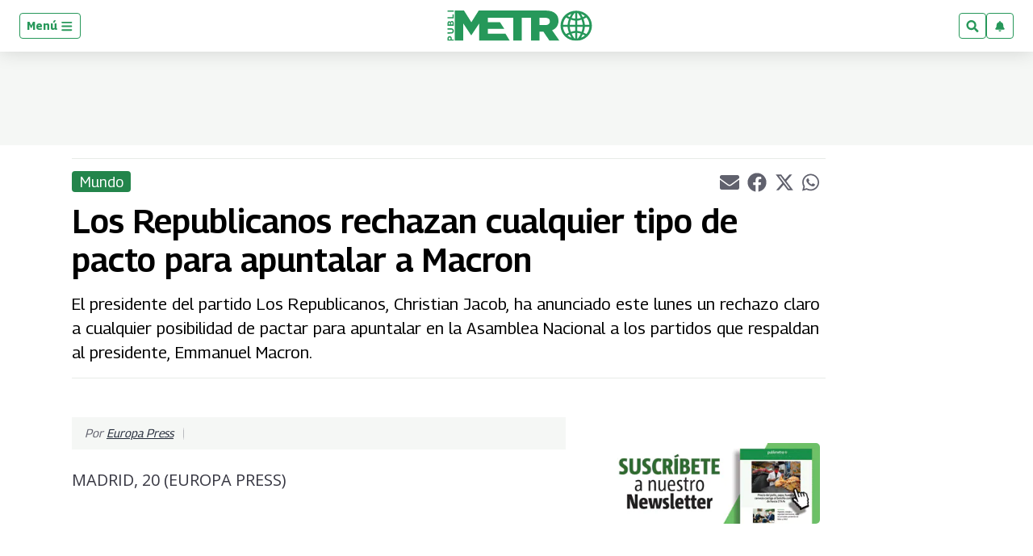

--- FILE ---
content_type: text/html; charset=utf-8
request_url: https://www.google.com/recaptcha/api2/aframe
body_size: 266
content:
<!DOCTYPE HTML><html><head><meta http-equiv="content-type" content="text/html; charset=UTF-8"></head><body><script nonce="ARfauhJNRAN11QgEnmXsdQ">/** Anti-fraud and anti-abuse applications only. See google.com/recaptcha */ try{var clients={'sodar':'https://pagead2.googlesyndication.com/pagead/sodar?'};window.addEventListener("message",function(a){try{if(a.source===window.parent){var b=JSON.parse(a.data);var c=clients[b['id']];if(c){var d=document.createElement('img');d.src=c+b['params']+'&rc='+(localStorage.getItem("rc::a")?sessionStorage.getItem("rc::b"):"");window.document.body.appendChild(d);sessionStorage.setItem("rc::e",parseInt(sessionStorage.getItem("rc::e")||0)+1);localStorage.setItem("rc::h",'1768700940972');}}}catch(b){}});window.parent.postMessage("_grecaptcha_ready", "*");}catch(b){}</script></body></html>

--- FILE ---
content_type: application/x-javascript; charset=utf-8
request_url: https://servicer.mgid.com/1806573/1?nocmp=1&sessionId=696c3c09-0eb0f&sessionPage=1&sessionNumberWeek=1&sessionNumber=1&tcfV2=1&cpicon=1&scale_metric_1=64.00&scale_metric_2=256.00&scale_metric_3=100.00&cbuster=1768700942150734358848&pvid=667459aa-7e19-4a5f-8b79-7dc9184ae40c&implVersion=17&lct=1768241760&mp4=1&ap=1&consentStrLen=0&wlid=9b4ce9a0-96b6-47fc-9403-9adbbfb92e9c&pageview_widget_list=1806573,1806572&uniqId=144a1&childs=1915705&niet=4g&nisd=false&jsp=body&evt=%5B%7B%22event%22%3A1%2C%22methods%22%3A%5B1%2C2%5D%7D%2C%7B%22event%22%3A2%2C%22methods%22%3A%5B1%2C2%5D%7D%5D&pv=5&jsv=es6&dpr=1&hashCommit=a2dd5561&apt=2022-06-20T11%3A25%3A49%2B00%3A00&tfre=9710&w=612&h=701&tl=150&tlp=1,2,3&sz=448x657;150x324&szp=1;2,3&szl=1,2;3&cxurl=https%3A%2F%2Fwww.publimetro.com.mx%2Fnoticias%2F2022%2F06%2F20%2Flos-republicanos-rechazan-cualquier-tipo-de-pacto-para-apuntalar-a-macron%2F&ref=&lu=https%3A%2F%2Fwww.publimetro.com.mx%2Fnoticias%2F2022%2F06%2F20%2Flos-republicanos-rechazan-cualquier-tipo-de-pacto-para-apuntalar-a-macron%2F
body_size: 1177
content:
var _mgq=_mgq||[];
_mgq.push(["MarketGidLoadGoods1806573_144a1",[
["Brainberries","8603797","1","The Adorable Model For Simba In The Lion King Remake","","0","","","","Jn9N9K2EclVSV1djpIYbRy5pCEJs7y2SupKcIIv0PqK_zQDuuK605__2lpKji75nJ5-V9RiSmN6raXcKPkq-dt28hW5cLq2ixzK8BfpflxBi8Ef9xAg0da1TWs3t5A1d",{"i":"https://s-img.mgid.com/g/8603797/680x385/87x0x832x471/aHR0cDovL2ltZ2hvc3RzLmNvbS90LzIwMTktMDgvMTAxOTI0L2M2NjE2YjA1Y2ZhNDA5MzFkMzRlM2QzOTE2YjU5YjQ4LmpwZWc.webp?v=1768700942-dEWyNvLLnBxtB-V1LJ2-KMhm_8kF2fV4NxQQz_6cuJI","l":"https://clck.mgid.com/ghits/8603797/i/58136709/0/pp/1/1?h=Jn9N9K2EclVSV1djpIYbRy5pCEJs7y2SupKcIIv0PqK_zQDuuK605__2lpKji75nJ5-V9RiSmN6raXcKPkq-dt28hW5cLq2ixzK8BfpflxBi8Ef9xAg0da1TWs3t5A1d&rid=dd3e1daf-f40f-11f0-99c2-c4cbe1e3eca4&tt=Direct&att=3&afrd=296&iv=17&ct=1&gdprApplies=0&muid=q0h2XmY4GtNh&st=-300&mp4=1&h2=RGCnD2pppFaSHdacZpvmnrKs3NEoz9rroTgLYydx17cx5eTfITuFxUljrkUjHkJlPtgX_-amBgkGEFMr9r2RVQ**","adc":[],"sdl":0,"dl":"","type":"w","media-type":"static","clicktrackers":[],"cta":"Learn more","cdt":"","b":0.01,"catId":230,"tri":"dd3e33c6-f40f-11f0-99c2-c4cbe1e3eca4","crid":"8603797"}],
["Herbeauty","13780597","1","Pregnant? How Almost Every One Of Your Bodily Systems Changes","","0","","","","Jn9N9K2EclVSV1djpIYbR_pLnKLibU8aahCPOM62KmPs3liZouYwyw-gvSdOyQU2J5-V9RiSmN6raXcKPkq-dt28hW5cLq2ixzK8BfpflxAP53uY-AprR4Mw03s8VV5P",{"i":"https://cl.imghosts.com/imgh/video/upload/ar_16:9,c_fill,w_680/videos/t/2022-07/101924/5076f92946c0940a7f5875024962522a.mp4?v=1768700942-pOXF9OCrGfKMd4wsLMhGmgP63TMcQd0LdQKAdRN1qIQ","l":"https://clck.mgid.com/ghits/13780597/i/58136709/0/pp/2/1?h=Jn9N9K2EclVSV1djpIYbR_pLnKLibU8aahCPOM62KmPs3liZouYwyw-gvSdOyQU2J5-V9RiSmN6raXcKPkq-dt28hW5cLq2ixzK8BfpflxAP53uY-AprR4Mw03s8VV5P&rid=dd3e1daf-f40f-11f0-99c2-c4cbe1e3eca4&tt=Direct&att=3&afrd=296&iv=17&ct=1&gdprApplies=0&muid=q0h2XmY4GtNh&st=-300&mp4=1&h2=RGCnD2pppFaSHdacZpvmnrKs3NEoz9rroTgLYydx17cx5eTfITuFxUljrkUjHkJlPtgX_-amBgkGEFMr9r2RVQ**","adc":[],"sdl":0,"dl":"","type":"w","media-type":"video","clicktrackers":[],"cta":"Learn more","cdt":"","b":0.01,"catId":221,"tri":"dd3e33cc-f40f-11f0-99c2-c4cbe1e3eca4","crid":"13780597"}],
["Brainberries","13404712","1","He's Become One Of The Most Highly Paid Actors Of His Generation","","0","","","","Jn9N9K2EclVSV1djpIYbR-60KGGoStHBgMsLZirrL7vIqLDzQr6N0NFvdFjIpfkQJ5-V9RiSmN6raXcKPkq-dt28hW5cLq2ixzK8BfpflxDWiQc1NXKqNaTyPpYSZhSS",{"i":"https://s-img.mgid.com/g/13404712/680x385/-/[base64].webp?v=1768700942-4y9xdS9Xm4FkwV6KPpwwZM3QprZTDkBrpDucKu8iHT4","l":"https://clck.mgid.com/ghits/13404712/i/58136709/0/pp/3/1?h=Jn9N9K2EclVSV1djpIYbR-60KGGoStHBgMsLZirrL7vIqLDzQr6N0NFvdFjIpfkQJ5-V9RiSmN6raXcKPkq-dt28hW5cLq2ixzK8BfpflxDWiQc1NXKqNaTyPpYSZhSS&rid=dd3e1daf-f40f-11f0-99c2-c4cbe1e3eca4&tt=Direct&att=3&afrd=296&iv=17&ct=1&gdprApplies=0&muid=q0h2XmY4GtNh&st=-300&mp4=1&h2=RGCnD2pppFaSHdacZpvmnrKs3NEoz9rroTgLYydx17cx5eTfITuFxUljrkUjHkJlPtgX_-amBgkGEFMr9r2RVQ**","adc":[],"sdl":0,"dl":"","type":"w","media-type":"static","clicktrackers":[],"cta":"Learn more","cdt":"","b":0.01,"catId":239,"tri":"dd3e33cf-f40f-11f0-99c2-c4cbe1e3eca4","crid":"13404712"}],],
{"awc":{},"dt":"desktop","ts":"","tt":"Direct","isBot":1,"h2":"RGCnD2pppFaSHdacZpvmnrKs3NEoz9rroTgLYydx17cx5eTfITuFxUljrkUjHkJlPtgX_-amBgkGEFMr9r2RVQ**","ats":0,"rid":"dd3e1daf-f40f-11f0-99c2-c4cbe1e3eca4","pvid":"667459aa-7e19-4a5f-8b79-7dc9184ae40c","iv":17,"brid":32,"muidn":"q0h2XmY4GtNh","dnt":0,"cv":2,"afrd":296,"consent":true,"adv_src_id":63249}]);
_mgqp();


--- FILE ---
content_type: application/x-javascript; charset=utf-8
request_url: https://servicer.mgid.com/1806572/1?nocmp=1&sessionId=696c3c09-0eb0f&sessionPage=1&sessionNumberWeek=1&sessionNumber=1&tcfV2=1&cpicon=1&scale_metric_1=64.00&scale_metric_2=256.00&scale_metric_3=100.00&cbuster=1768700942133476043264&pvid=667459aa-7e19-4a5f-8b79-7dc9184ae40c&implVersion=17&lct=1768241760&mp4=1&ap=1&consentStrLen=0&wlid=a60ea82a-6d75-4562-8a09-454c65c36134&pageview_widget_list=1806573,1806572&uniqId=047aa&childs=1913925&niet=4g&nisd=false&jsp=body&evt=%5B%7B%22event%22%3A1%2C%22methods%22%3A%5B1%2C2%5D%7D%2C%7B%22event%22%3A2%2C%22methods%22%3A%5B1%2C2%5D%7D%5D&pv=5&jsv=es6&dpr=1&hashCommit=a2dd5561&apt=2022-06-20T11%3A25%3A49%2B00%3A00&tfre=9694&w=1076&h=791&tl=150&tlp=1,2,3,4,5,6,7,8&sz=254x343&szp=1,2,3,4,5,6,7,8&szl=1,2,3,4;5,6,7,8&cxurl=https%3A%2F%2Fwww.publimetro.com.mx%2Fnoticias%2F2022%2F06%2F20%2Flos-republicanos-rechazan-cualquier-tipo-de-pacto-para-apuntalar-a-macron%2F&ref=&lu=https%3A%2F%2Fwww.publimetro.com.mx%2Fnoticias%2F2022%2F06%2F20%2Flos-republicanos-rechazan-cualquier-tipo-de-pacto-para-apuntalar-a-macron%2F
body_size: 2417
content:
var _mgq=_mgq||[];
_mgq.push(["MarketGidLoadGoods1806572_047aa",[
["Brainberries","4147868","1","6 Unforgettable Shows From The 90s That Need To Make A Comeback","","0","","","","Jn9N9K2EclVSV1djpIYbR-2dZ6lboV2hpv1bRfcAxy6nHPgL59NFEAHIVFjy3KJ-J5-V9RiSmN6raXcKPkq-dt28hW5cLq2ixzK8BfpflxAzMLG7lWEy0QImnDnH2MJa",{"i":"https://s-img.mgid.com/g/4147868/370x209/108x0x768x433/aHR0cDovL2ltZ2hvc3RzLmNvbS90LzIwMTktMDkvMTAxOTI0L2YwZjcwNTJlNWM4MzMzNDZjY2QxYTc3Nzg2ZDYxN2E3LmpwZWc.webp?v=1768700942-dmZu-CIPcwKMFMaZdA_BdMJwjB8NbNDKWrYM9Y0KqrM","l":"https://clck.mgid.com/ghits/4147868/i/58136708/0/pp/1/1?h=Jn9N9K2EclVSV1djpIYbR-2dZ6lboV2hpv1bRfcAxy6nHPgL59NFEAHIVFjy3KJ-J5-V9RiSmN6raXcKPkq-dt28hW5cLq2ixzK8BfpflxAzMLG7lWEy0QImnDnH2MJa&rid=dd3dd08e-f40f-11f0-99c2-c4cbe1e3eca4&tt=Direct&att=3&afrd=296&iv=17&ct=1&gdprApplies=0&muid=q0h2KXpJAFNh&st=-300&mp4=1&h2=RGCnD2pppFaSHdacZpvmnoTb7XFiyzmF87A5iRFByjtMQa3lYapzH0cje8YE_J4nB6-SERLIplO7hEOO6KwgDg**","adc":[],"sdl":0,"dl":"","type":"w","media-type":"static","clicktrackers":[],"cta":"Learn more","cdt":"","b":0.01,"catId":230,"tri":"dd3df15d-f40f-11f0-99c2-c4cbe1e3eca4","crid":"4147868"}],
["Brainberries","12068044","1","Photos From The Sopranos: Where Are They Now?","","0","","","","Jn9N9K2EclVSV1djpIYbR4z76peZPTBQ0itj5PxmJDVDADw14zlMMXj7AG7-a43KJ5-V9RiSmN6raXcKPkq-dt28hW5cLq2ixzK8BfpflxA4EzJ6usrJBTGHhi0DEqDg",{"i":"https://s-img.mgid.com/g/12068044/370x209/-/[base64].webp?v=1768700942-D22LPEeKy6UPQ0oFyF3-yEd-M41huifsv52pOrYfDUA","l":"https://clck.mgid.com/ghits/12068044/i/58136708/0/pp/2/1?h=Jn9N9K2EclVSV1djpIYbR4z76peZPTBQ0itj5PxmJDVDADw14zlMMXj7AG7-a43KJ5-V9RiSmN6raXcKPkq-dt28hW5cLq2ixzK8BfpflxA4EzJ6usrJBTGHhi0DEqDg&rid=dd3dd08e-f40f-11f0-99c2-c4cbe1e3eca4&tt=Direct&att=3&afrd=296&iv=17&ct=1&gdprApplies=0&muid=q0h2KXpJAFNh&st=-300&mp4=1&h2=RGCnD2pppFaSHdacZpvmnoTb7XFiyzmF87A5iRFByjtMQa3lYapzH0cje8YE_J4nB6-SERLIplO7hEOO6KwgDg**","adc":[],"sdl":0,"dl":"","type":"w","media-type":"static","clicktrackers":[],"cta":"Learn more","cdt":"","b":0.01,"catId":239,"tri":"dd3df162-f40f-11f0-99c2-c4cbe1e3eca4","crid":"12068044"}],
["Herbeauty","14936855","1","6 Famous Ukrainian Women: Find Out What They Do During The War","","0","","","","Jn9N9K2EclVSV1djpIYbR-uFOmlc4Zv7WHITLUdwR5QcWStRP8T8DMjHEFs8w-HuJ5-V9RiSmN6raXcKPkq-dt28hW5cLq2ixzK8BfpflxAi2TqSSHyorP2zsXW92jlP",{"i":"https://s-img.mgid.com/g/14936855/370x209/-/[base64].webp?v=1768700942-hmUOT_ba1uRg9nzfx6vCHLGJU9SNHTBUShchtZ5pjCA","l":"https://clck.mgid.com/ghits/14936855/i/58136708/0/pp/3/1?h=Jn9N9K2EclVSV1djpIYbR-uFOmlc4Zv7WHITLUdwR5QcWStRP8T8DMjHEFs8w-HuJ5-V9RiSmN6raXcKPkq-dt28hW5cLq2ixzK8BfpflxAi2TqSSHyorP2zsXW92jlP&rid=dd3dd08e-f40f-11f0-99c2-c4cbe1e3eca4&tt=Direct&att=3&afrd=296&iv=17&ct=1&gdprApplies=0&muid=q0h2KXpJAFNh&st=-300&mp4=1&h2=RGCnD2pppFaSHdacZpvmnoTb7XFiyzmF87A5iRFByjtMQa3lYapzH0cje8YE_J4nB6-SERLIplO7hEOO6KwgDg**","adc":[],"sdl":0,"dl":"","type":"w","media-type":"static","clicktrackers":[],"cta":"Learn more","cdt":"","b":0.01,"catId":239,"tri":"dd3df163-f40f-11f0-99c2-c4cbe1e3eca4","crid":"14936855"}],
["Brainberries","14723665","1","They're Unbearable! 9 Movie Characters You Probably Remember","","0","","","","Jn9N9K2EclVSV1djpIYbRw8Nh-0TkZgP9fjs7cqn5t2Ql8WWfrFHfgcoNU6fCVjiJ5-V9RiSmN6raXcKPkq-dt28hW5cLq2ixzK8BfpflxARQB-IZK3JZq9enIoxeiBb",{"i":"https://s-img.mgid.com/g/14723665/370x209/-/[base64].webp?v=1768700942-_pt6gW-8mA-IJ772HnXtYckC3dk7dJIsD5emJ1Hf_-8","l":"https://clck.mgid.com/ghits/14723665/i/58136708/0/pp/4/1?h=Jn9N9K2EclVSV1djpIYbRw8Nh-0TkZgP9fjs7cqn5t2Ql8WWfrFHfgcoNU6fCVjiJ5-V9RiSmN6raXcKPkq-dt28hW5cLq2ixzK8BfpflxARQB-IZK3JZq9enIoxeiBb&rid=dd3dd08e-f40f-11f0-99c2-c4cbe1e3eca4&tt=Direct&att=3&afrd=296&iv=17&ct=1&gdprApplies=0&muid=q0h2KXpJAFNh&st=-300&mp4=1&h2=RGCnD2pppFaSHdacZpvmnoTb7XFiyzmF87A5iRFByjtMQa3lYapzH0cje8YE_J4nB6-SERLIplO7hEOO6KwgDg**","adc":[],"sdl":0,"dl":"","type":"w","media-type":"static","clicktrackers":[],"cta":"Learn more","cdt":"","b":0.01,"catId":230,"tri":"dd3df165-f40f-11f0-99c2-c4cbe1e3eca4","crid":"14723665"}],
["Herbeauty","13780597","1","Pregnant? How Almost Every One Of Your Bodily Systems Changes","","0","","","","Jn9N9K2EclVSV1djpIYbR7_46kuomfi3okAA4b9-LT_ocqrQOLAYiZIZ7Y6jdNAcJ5-V9RiSmN6raXcKPkq-dt28hW5cLq2ixzK8BfpflxBQzJC3R4oC_3ECWB3hbo7k",{"i":"https://cl.imghosts.com/imgh/video/upload/ar_16:9,c_fill,w_680/videos/t/2022-07/101924/5076f92946c0940a7f5875024962522a.mp4?v=1768700942-pOXF9OCrGfKMd4wsLMhGmgP63TMcQd0LdQKAdRN1qIQ","l":"https://clck.mgid.com/ghits/13780597/i/58136708/0/pp/5/1?h=Jn9N9K2EclVSV1djpIYbR7_46kuomfi3okAA4b9-LT_ocqrQOLAYiZIZ7Y6jdNAcJ5-V9RiSmN6raXcKPkq-dt28hW5cLq2ixzK8BfpflxBQzJC3R4oC_3ECWB3hbo7k&rid=dd3dd08e-f40f-11f0-99c2-c4cbe1e3eca4&tt=Direct&att=3&afrd=296&iv=17&ct=1&gdprApplies=0&muid=q0h2KXpJAFNh&st=-300&mp4=1&h2=RGCnD2pppFaSHdacZpvmnoTb7XFiyzmF87A5iRFByjtMQa3lYapzH0cje8YE_J4nB6-SERLIplO7hEOO6KwgDg**","adc":[],"sdl":0,"dl":"","type":"w","media-type":"video","clicktrackers":[],"cta":"Learn more","cdt":"","b":0.01,"catId":221,"tri":"dd3df166-f40f-11f0-99c2-c4cbe1e3eca4","crid":"13780597"}],
["Brainberries","15584668","1","When Hollywood Was Wrong: 8 Canceled Celebrities","","0","","","","Jn9N9K2EclVSV1djpIYbR-5OjjVeL2ACkcvTFqP7P1JgS54JtA3jw7p83JYGxxP8J5-V9RiSmN6raXcKPkq-dt28hW5cLq2ixzK8BfpflxBzlVKm8iFmmYrSRKr3UDdB",{"i":"https://s-img.mgid.com/g/15584668/370x209/-/[base64].webp?v=1768700942-NmcGgHo_Ki0jx2cGW9GjuDs63RVHkjLjLHr30qwdNl8","l":"https://clck.mgid.com/ghits/15584668/i/58136708/0/pp/6/1?h=Jn9N9K2EclVSV1djpIYbR-5OjjVeL2ACkcvTFqP7P1JgS54JtA3jw7p83JYGxxP8J5-V9RiSmN6raXcKPkq-dt28hW5cLq2ixzK8BfpflxBzlVKm8iFmmYrSRKr3UDdB&rid=dd3dd08e-f40f-11f0-99c2-c4cbe1e3eca4&tt=Direct&att=3&afrd=296&iv=17&ct=1&gdprApplies=0&muid=q0h2KXpJAFNh&st=-300&mp4=1&h2=RGCnD2pppFaSHdacZpvmnoTb7XFiyzmF87A5iRFByjtMQa3lYapzH0cje8YE_J4nB6-SERLIplO7hEOO6KwgDg**","adc":[],"sdl":0,"dl":"","type":"w","media-type":"static","clicktrackers":[],"cta":"Learn more","cdt":"","b":0.01,"catId":239,"tri":"dd3df168-f40f-11f0-99c2-c4cbe1e3eca4","crid":"15584668"}],
["Brainberries","8603802","1","Magnetic Floating Bed: All That Luxury For Mere $1.6 Mil?","","0","","","","Jn9N9K2EclVSV1djpIYbR0Tb1lhCQJMenF3oC3J3iRe8nOxXUI5MRcBbEbCP1mjHJ5-V9RiSmN6raXcKPkq-dt28hW5cLq2ixzK8BfpflxB6RypGb6EvPLqPCQtRxYCv",{"i":"https://s-img.mgid.com/g/8603802/370x209/0x93x1001x565/aHR0cDovL2ltZ2hvc3RzLmNvbS90LzIwMTktMDgvMTAxOTI0LzkwM2VlODlmNjcyY2ZiMTU4MjY0NjY3MDE0M2NjYzkxLmpwZWc.webp?v=1768700942-1yrzH7xSbo0fHom8tw2u8QlqzJsZZ9Hf7MCfACT9j48","l":"https://clck.mgid.com/ghits/8603802/i/58136708/0/pp/7/1?h=Jn9N9K2EclVSV1djpIYbR0Tb1lhCQJMenF3oC3J3iRe8nOxXUI5MRcBbEbCP1mjHJ5-V9RiSmN6raXcKPkq-dt28hW5cLq2ixzK8BfpflxB6RypGb6EvPLqPCQtRxYCv&rid=dd3dd08e-f40f-11f0-99c2-c4cbe1e3eca4&tt=Direct&att=3&afrd=296&iv=17&ct=1&gdprApplies=0&muid=q0h2KXpJAFNh&st=-300&mp4=1&h2=RGCnD2pppFaSHdacZpvmnoTb7XFiyzmF87A5iRFByjtMQa3lYapzH0cje8YE_J4nB6-SERLIplO7hEOO6KwgDg**","adc":[],"sdl":0,"dl":"","type":"w","media-type":"static","clicktrackers":[],"cta":"Learn more","cdt":"","b":0.01,"catId":225,"tri":"dd3df16a-f40f-11f0-99c2-c4cbe1e3eca4","crid":"8603802"}],
["Brainberries","14936908","1","Let’s Get Into The List Of The Japanese Horrors You Must Watch","","0","","","","Jn9N9K2EclVSV1djpIYbR3y0KbaRXSq7aoXVFiyuY4SROLM6swN5YI9D2sW-GIXYJ5-V9RiSmN6raXcKPkq-dt28hW5cLq2ixzK8BfpflxB5EPWPBeD4wSRQCg9Z4hsy",{"i":"https://s-img.mgid.com/g/14936908/370x209/-/[base64].webp?v=1768700942-Xq1qgmF7dredfzLsMsaWwv3_wy7N79bzu3ktU00NS_I","l":"https://clck.mgid.com/ghits/14936908/i/58136708/0/pp/8/1?h=Jn9N9K2EclVSV1djpIYbR3y0KbaRXSq7aoXVFiyuY4SROLM6swN5YI9D2sW-GIXYJ5-V9RiSmN6raXcKPkq-dt28hW5cLq2ixzK8BfpflxB5EPWPBeD4wSRQCg9Z4hsy&rid=dd3dd08e-f40f-11f0-99c2-c4cbe1e3eca4&tt=Direct&att=3&afrd=296&iv=17&ct=1&gdprApplies=0&muid=q0h2KXpJAFNh&st=-300&mp4=1&h2=RGCnD2pppFaSHdacZpvmnoTb7XFiyzmF87A5iRFByjtMQa3lYapzH0cje8YE_J4nB6-SERLIplO7hEOO6KwgDg**","adc":[],"sdl":0,"dl":"","type":"w","media-type":"static","clicktrackers":[],"cta":"Learn more","cdt":"","b":0.01,"catId":230,"tri":"dd3df16c-f40f-11f0-99c2-c4cbe1e3eca4","crid":"14936908"}],],
{"awc":{},"dt":"desktop","ts":"","tt":"Direct","isBot":1,"h2":"RGCnD2pppFaSHdacZpvmnoTb7XFiyzmF87A5iRFByjtMQa3lYapzH0cje8YE_J4nB6-SERLIplO7hEOO6KwgDg**","ats":0,"rid":"dd3dd08e-f40f-11f0-99c2-c4cbe1e3eca4","pvid":"667459aa-7e19-4a5f-8b79-7dc9184ae40c","iv":17,"brid":32,"muidn":"q0h2KXpJAFNh","dnt":0,"cv":2,"afrd":296,"consent":true,"adv_src_id":63249}]);
_mgqp();


--- FILE ---
content_type: application/javascript; charset=utf-8
request_url: https://fundingchoicesmessages.google.com/f/AGSKWxV6F024t1s9y9qoQoGtWzZjGsG9UGFt4yF0fHu2UJxhH77LUOt6ya2OpipKNmUL1GmsYLYRtDIQLec9rrQDTAbfLU5XKL0XGKEoBhF0i4fdiTEaniBmIOxeeoQJvfFektTU4lnB5lp9vJoKtJAvfvB-QGhLOhHnEzDj3J2R13HsXUhqxcQrTHZmNjfi/_/prehead/ads_/skinad./advertise_/ad_bannerPool-/galleryad.
body_size: -1293
content:
window['5125b630-9462-4a9f-a930-acf29b1f147f'] = true;